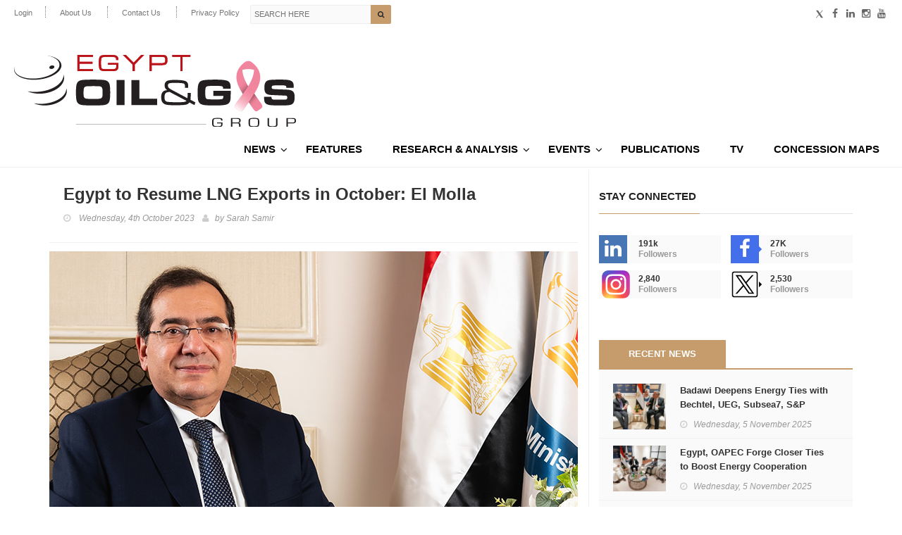

--- FILE ---
content_type: image/svg+xml
request_url: https://egyptoil-gas.com/wp-content/themes/hotmagazine/images/eog-logo.svg
body_size: 14796
content:
<svg xmlns="http://www.w3.org/2000/svg" xmlns:xlink="http://www.w3.org/1999/xlink" viewBox="155.46 114.89 905.24 229.96">
  <defs>
    <style>
      .cls-1 {
        fill: #6d6e70;
      }

      .cls-2 {
        fill: #231f20;
      }

      .cls-3 {
        fill: #231f20;
      }

      .cls-4 {
        isolation: isolate;
      }

      .cls-5 {
        fill: #ba141a;
      }

      .cls-6 {
        fill: url(#linear-gradient-2);
        mix-blend-mode: screen;
      }

      .cls-7 {
        fill: #f2859e;
      }

      .cls-8 {
        fill: url(#linear-gradient-3);
      }

      .cls-8, .cls-9 {
        opacity: .5;
      }

      .cls-8, .cls-9, .cls-10 {
        mix-blend-mode: multiply;
      }

      .cls-9 {
        fill: url(#linear-gradient-4);
      }

      .cls-10 {
        fill: url(#linear-gradient);
      }

      .cls-11 {
        clip-path: url(#clippath);
      }
    </style>
    <linearGradient id="linear-gradient" x1="908.55" y1="213.06" x2="908.7" y2="213.2" gradientUnits="userSpaceOnUse">
      <stop offset="0" stop-color="#fff" stop-opacity="0"/>
      <stop offset="1" stop-color="#000"/>
    </linearGradient>
    <linearGradient id="linear-gradient-2" x1="872.49" y1="291" x2="920.87" y2="220.35" gradientUnits="userSpaceOnUse">
      <stop offset="0" stop-color="#fff"/>
      <stop offset="1" stop-color="#000" stop-opacity="0"/>
    </linearGradient>
    <linearGradient id="linear-gradient-3" x1="886.98" y1="203.87" x2="910.77" y2="226.86" xlink:href="#linear-gradient"/>
    <linearGradient id="linear-gradient-4" x1="931.5" y1="269.61" x2="911.32" y2="249.83" xlink:href="#linear-gradient"/>
    <clipPath id="clippath">
      <path class="cls-5" d="M358.47,115.09v51.59h50.62v-6.06h-43.74v-17.68h41.83v-6.05h-41.83v-15.75h43.69v-6.05h-50.58ZM563.47,115.09l-24.11,24.76-24.91-24.76h-9.3l30.77,30.49v21.1h6.87v-21.1l30.27-30.49h-9.59ZM597.3,121.13h25.78c6.44.12,10.44.29,11.95.48,1.52.18,2.8.66,3.8,1.41.78.6,1.3,1.47,1.56,2.59.28,1.13.4,3.01.4,5.66,0,2.38-.16,4.16-.45,5.33-.32,1.17-.85,2.1-1.63,2.74-1.06.86-2.36,1.38-3.9,1.56-1.54.16-5.46.26-11.74.29h-25.78v-20.06ZM590.43,115.09v51.59h6.87v-19.43h25.78c5.29-.02,8.51-.04,9.63-.07,3.16-.11,5.48-.38,6.99-.78,1.5-.41,2.94-1.22,4.31-2.41,1.37-1.16,2.34-2.73,2.94-4.74.6-2,.89-4.73.89-8.21,0-4.43-.55-7.78-1.67-10.06-.67-1.4-1.69-2.58-3.08-3.53-1.36-.94-2.87-1.53-4.51-1.75-1.76-.24-6.93-.43-15.49-.61h-32.65ZM663.42,115.09v6.05h25.94v45.54h6.88v-45.54h25.81v-6.05h-58.63ZM457.85,114.89c-10.8,0-18.04.59-21.74,1.78-3.7,1.19-6.04,3.68-7.02,7.49-1.03,4-1.54,9.58-1.54,16.75,0,10.3.93,16.96,2.83,19.96,1.69,2.67,4.4,4.3,8.18,4.9,4.34.69,11.74,1.02,22.19,1.02,11.11,0,18.27-.52,21.43-1.55,2.35-.79,4.08-1.84,5.22-3.17,1.13-1.35,1.98-3.33,2.5-5.98.47-2.4.74-7.58.8-15.58h-33.83v6.06h26.9c-.07,5.34-.49,8.77-1.22,10.3-.74,1.53-2.48,2.52-5.2,2.97-2.99.5-7.66.76-13.95.76-11.4,0-18.76-.27-22.14-.8-1.71-.29-3-.77-3.85-1.44-.86-.71-1.49-1.78-1.9-3.21-.63-2.42-.94-7.49-.94-15.23,0-5.2.19-8.96.54-11.32.38-2.36,1.04-3.99,1.99-4.9,1.04-.99,3.15-1.67,6.31-2.04,3.19-.38,8.39-.58,15.6-.58,5.5,0,10.09.13,13.8.37,2.68.22,4.66.47,5.89.77,1.24.3,2.2.79,2.88,1.43,1.03,1.05,1.59,3.57,1.67,7.58h7.09c-.04-3.07-.33-5.45-.84-7.15-.49-1.69-1.36-3.17-2.61-4.46-2.06-2.08-4.74-3.37-8.05-3.81-1.61-.23-4.63-.43-9.03-.63-4.44-.19-8.41-.28-11.98-.28Z"/>
    </clipPath>
  </defs>
  <g class="cls-4">
    <g id="Layer_2" data-name="Layer 2">
      <g>
        <g>
          <path class="cls-7" d="M952.07,275.77c-.82-2.09-1.95-4.13-3.24-5.98-5.14-7.4-10.32-14.76-15.59-22.25-2.12-3.01-4.25-6.04-6.41-9.1.36-.57.92-1.46,1.48-2.36,2.76-4.38,5.36-8.84,7.69-13.43,3.01-5.9,5.57-12.02,7.46-18.45,7.87-26.78-2.41-49.28-24.07-65.5-8.09-6.07-15.7-5.93-23.96,0-4.19,3.02-8.03,6.68-11.5,10.53-8.91,9.9-13.72,20.82-14.47,32.68-.4,6.32.35,12.92,2.25,19.78,2.35,8.5,5.91,16.41,10.13,24,2.21,3.98,4.6,7.87,7.09,11.71.88,1.36.94,2.25.1,3.52l-.21.29c-7,9.53-13.93,19.1-20.78,28.73-1.35,1.9-2.49,4.03-3.3,6.22-1.19,3.2-.5,6.22,2.27,8.35,4.01,3.07,8.07,6.09,12.3,8.85,3.62,2.36,7.14,1.86,10.21-1.22,1.6-1.61,2.99-3.45,4.31-5.3,4.92-6.91,9.77-13.87,14.75-20.96.04-.06.08-.12.12-.18,3.24,4.76,6.36,9.4,9.52,13.98.49.71.98,1.41,1.47,2.12,2.32,3.34,4.57,6.77,7.23,9.83,3.34,3.84,7.12,4.22,11.33,1.4,3.86-2.58,7.62-5.33,11.3-8.15,3.14-2.41,3.98-5.4,2.52-9.13ZM908.17,213.7c-.26.43-.52.86-.78,1.29-.02-.03-.04-.06-.06-.1-2.76-4.57-5.37-9.16-7.72-13.83-4.77-9.47-8.45-19.25-10.07-29.8-.17-1.1-.31-2.2-.44-3.31-.73-6.62-1.22-5.26,4.69-6.48,9.85-2.04,19.75-1.86,29.56.47.86.21,1.69.49,2.77.8-.73,15.02-5.7,28.42-12.52,41.31-1.48,2.81-3.06,5.59-4.69,8.37-.25.42-.5.85-.75,1.27Z"/>
          <path class="cls-10" d="M908.98,212.56l-.8,1.14c.25-.43.5-.85.75-1.27l.05.13Z"/>
          <path class="cls-6" d="M936,222.64c-2.33,4.59-4.94,9.05-7.69,13.43-.56.9-1.12,1.79-1.48,2.36l-18.26,27.45c-4.98,7.1-9.83,14.05-14.75,20.96-1.32,1.85-2.71,3.69-4.31,5.3-3.07,3.08-6.58,3.59-10.21,1.22-4.23-2.76-8.29-5.78-12.3-8.85-2.77-2.13-3.46-5.15-2.27-8.35.81-2.19,1.95-4.32,3.3-6.22,6.85-9.63,13.78-19.21,20.78-28.73l.21-.29,18.32-26.04s.04.06.06.1c.26-.43.52-.86.78-1.29.25-.43.5-.85.75-1.27,1.63-2.77,3.21-5.56,4.69-8.37l22.37,18.59Z"/>
          <path class="cls-8" d="M889.02,240.93c.84-1.27.78-2.16-.1-3.52-7.23-11.18-13.64-22.77-17.21-35.72-1.89-6.86-2.65-13.46-2.25-19.78l20.09-10.65c2.42,15.74,9.42,29.77,17.79,43.63l-18.32,26.04Z"/>
          <path class="cls-9" d="M949.54,284.9c-3.69,2.82-7.44,5.57-11.3,8.15-4.21,2.82-7.99,2.43-11.33-1.4-2.66-3.06-4.91-6.49-7.23-9.83-3.67-5.27-7.25-10.61-10.99-16.1-.04.06-.08.12-.12.18l18.26-27.45c7.5,10.68,14.8,20.98,22,31.35,1.29,1.86,2.42,3.89,3.24,5.98,1.46,3.73.62,6.72-2.52,9.13Z"/>
        </g>
        <path class="cls-2" d="M322.76,226.75c-3.6,24.4-40.71,44.3-82.61,44.3-7.49,0-14.63-.63-21.29-1.82,9.64,4.39,21.59,6.95,34.83,6.95,35.69,0,67.52-18.58,70.89-41.36.7-4.76.11-9.33-1.61-13.6.13,1.82.06,3.67-.22,5.53M313.72,183.74c-4,27.1-45.22,49.21-91.78,49.21-8.31,0-16.24-.72-23.64-2.02,10.7,4.88,23.98,7.72,38.7,7.72,39.63,0,75.01-20.65,78.75-45.96.78-5.29.11-10.37-1.78-15.1.13,2.01.07,4.06-.24,6.15M271.42,150.41c-3.45,2.41-3.88,6.01-.96,8.01,2.92,2.01,8.13,1.67,11.58-.74,3.46-2.4,3.89-6.01.96-8.02-1.29-.88-3.01-1.3-4.83-1.3-2.33,0-4.82.7-6.76,2.05M300.05,152.83c-7.02,20.71-44.81,37.59-84.12,37.59s-65.64-16.88-58.61-37.59c.07-.22.15-.43.23-.65-.4.9-.76,1.81-1.05,2.73-6.89,21.66,21.17,39.33,62.47,39.33s80.6-17.67,87.49-39.33c6.14-19.32-15.49-35.46-49.5-38.74,30.43,3.82,49.14,18.82,43.09,36.65"/>
        <g>
          <path class="cls-5" d="M358.47,115.09v51.59h50.62v-6.06h-43.74v-17.68h41.83v-6.05h-41.83v-15.75h43.69v-6.05h-50.58ZM563.47,115.09l-24.11,24.76-24.91-24.76h-9.3l30.77,30.49v21.1h6.87v-21.1l30.27-30.49h-9.59ZM597.3,121.13h25.78c6.44.12,10.44.29,11.95.48,1.52.18,2.8.66,3.8,1.41.78.6,1.3,1.47,1.56,2.59.28,1.13.4,3.01.4,5.66,0,2.38-.16,4.16-.45,5.33-.32,1.17-.85,2.1-1.63,2.74-1.06.86-2.36,1.38-3.9,1.56-1.54.16-5.46.26-11.74.29h-25.78v-20.06ZM590.43,115.09v51.59h6.87v-19.43h25.78c5.29-.02,8.51-.04,9.63-.07,3.16-.11,5.48-.38,6.99-.78,1.5-.41,2.94-1.22,4.31-2.41,1.37-1.16,2.34-2.73,2.94-4.74.6-2,.89-4.73.89-8.21,0-4.43-.55-7.78-1.67-10.06-.67-1.4-1.69-2.58-3.08-3.53-1.36-.94-2.87-1.53-4.51-1.75-1.76-.24-6.93-.43-15.49-.61h-32.65ZM663.42,115.09v6.05h25.94v45.54h6.88v-45.54h25.81v-6.05h-58.63ZM457.85,114.89c-10.8,0-18.04.59-21.74,1.78-3.7,1.19-6.04,3.68-7.02,7.49-1.03,4-1.54,9.58-1.54,16.75,0,10.3.93,16.96,2.83,19.96,1.69,2.67,4.4,4.3,8.18,4.9,4.34.69,11.74,1.02,22.19,1.02,11.11,0,18.27-.52,21.43-1.55,2.35-.79,4.08-1.84,5.22-3.17,1.13-1.35,1.98-3.33,2.5-5.98.47-2.4.74-7.58.8-15.58h-33.83v6.06h26.9c-.07,5.34-.49,8.77-1.22,10.3-.74,1.53-2.48,2.52-5.2,2.97-2.99.5-7.66.76-13.95.76-11.4,0-18.76-.27-22.14-.8-1.71-.29-3-.77-3.85-1.44-.86-.71-1.49-1.78-1.9-3.21-.63-2.42-.94-7.49-.94-15.23,0-5.2.19-8.96.54-11.32.38-2.36,1.04-3.99,1.99-4.9,1.04-.99,3.15-1.67,6.31-2.04,3.19-.38,8.39-.58,15.6-.58,5.5,0,10.09.13,13.8.37,2.68.22,4.66.47,5.89.77,1.24.3,2.2.79,2.88,1.43,1.03,1.05,1.59,3.57,1.67,7.58h7.09c-.04-3.07-.33-5.45-.84-7.15-.49-1.69-1.36-3.17-2.61-4.46-2.06-2.08-4.74-3.37-8.05-3.81-1.61-.23-4.63-.43-9.03-.63-4.44-.19-8.41-.28-11.98-.28Z"/>
          <g class="cls-11">
            <rect class="cls-5" x="358.47" y="114.89" width="363.58" height="51.89"/>
          </g>
        </g>
        <rect class="cls-3" x="484.59" y="194.9" width="25.63" height="80.07"/>
        <polygon class="cls-3" points="532.24 194.9 532.24 274.97 614.83 274.97 614.83 254.55 557.88 254.55 557.88 194.9 532.24 194.9"/>
        <path class="cls-3" d="M721.89,257.91c.6-4.87.92-10.52,1-16.96v-5.05h-10.27v7.91c.04.95-.1,4.05-.4,9.28l-47.99-25.39c-6.12-3.25-10.1-5.83-12.01-7.71-1.9-1.9-2.83-4.3-2.83-7.19s1.04-5.22,3.1-6.62c1.18-.78,3.12-1.3,5.85-1.56,2.72-.27,7.93-.39,15.63-.39,8.71,0,15.14.23,19.29.64,4.78.48,7.82,1.44,9.13,2.94,1.39,1.48,2.07,4.17,2.07,8.08v3.75h10.26v-3.05c0-4.89-.43-8.53-1.33-10.89-.9-2.36-2.58-4.34-5.04-5.94-5.13-3.38-17.57-5.06-37.38-5.06-12.11,0-20.26,1.06-24.44,3.16-5.13,2.63-7.7,7.41-7.7,14.38s2.73,11.86,8.16,15.01c-4.43.59-7.59,1.34-9.52,2.21-1.9.88-3.78,2.46-5.62,4.79-2.63,3.41-3.92,8.43-3.92,15.08,0,5.81.78,10.51,2.33,14.07,1.39,3,3.65,5.5,6.8,7.51,2.68,1.71,6.66,2.9,11.98,3.57,5.31.66,13.45,1,24.39,1,18.94,0,30.92-.8,36.02-2.4,1.96-.63,3.47-1.32,4.55-2.09,1.07-.76,2.63-2.24,4.66-4.42l16.14,8.57,2.8-8.93-15.72-8.31ZM701.25,264.93c-3.99.63-10.85.94-20.6.94-16.26,0-27.17-.46-32.72-1.4-3.4-.57-5.82-1.96-7.29-4.23-1.44-2.28-2.16-5.77-2.16-10.51,0-7.11,1.72-11.8,5.17-14.02,2.26-1.48,5.98-2.41,11.14-2.76l54.26,28.45c-1.21,1.72-3.82,2.91-7.8,3.52Z"/>
        <path class="cls-3" d="M461.99,208.34c-2.13-7.65-7.85-12.08-17.2-13.34-6.49-.87-18.38-1.29-35.66-1.29s-29.22.42-35.66,1.29c-9.34,1.26-15.08,5.69-17.2,13.34-1.43,5.17-2.16,13.88-2.16,26.1s.73,21.85,2.16,27.09c2.12,7.62,7.86,12.08,17.2,13.33,6.49.86,18.47,1.28,35.91,1.28s28.92-.41,35.41-1.28c9.36-1.26,15.08-5.72,17.2-13.33,1.44-5.24,2.15-14.13,2.15-26.64s-.71-21.34-2.15-26.55ZM438.98,247.61c-.49,2.13-1.47,3.74-2.88,4.83-1.56,1.22-3.97,1.99-7.2,2.35-3.25.35-9.77.52-19.59.52-10.49,0-17.54-.24-21.18-.69-4.92-.58-7.86-2.93-8.85-6.99-.5-2.19-.76-5.73-.76-10.61,0-8.11.46-13.51,1.4-16.24.95-2.73,2.92-4.46,5.94-5.24,2.62-.67,10.41-1.01,23.34-1.01,11.34,0,18.5.2,21.47.63,2.96.39,5.11,1.48,6.39,3.19,1.02,1.37,1.72,3.41,2.12,6.09.38,2.7.58,6.93.58,12.67,0,4.88-.25,8.35-.76,10.5Z"/>
        <path class="cls-3" d="M762.64,195.88c-7.5,1.34-12.41,5.08-14.72,11.27-1.15,2.94-1.91,6.27-2.3,9.97-.38,3.73-.58,9.23-.58,16.54,0,10.77.23,17.96.69,21.59.49,3.92,1.33,7.06,2.53,9.46,1.22,2.38,2.96,4.32,5.23,5.87,3.32,2.2,7.85,3.7,13.56,4.43,5.7.75,15.43,1.13,29.2,1.13,10.88,0,18.96-.14,24.24-.44,5.32-.3,10.02-.83,14.12-1.68,9.52-1.95,14.78-7.56,15.72-16.78.57-5.7.86-14.22.86-25.53,0-.15-.03-.87-.1-2.17h-55.79v16.02h32.09c.03,1.13.04,1.87.04,2.22,0,2.33-.24,4.04-.75,5.2-.48,1.16-1.32,1.99-2.47,2.5-1.44.58-3.38.95-5.75,1.08-2.39.15-9.14.25-20.24.33-11.34-.16-18.08-.34-20.21-.56-2.12-.22-3.86-.85-5.19-1.91-1.34-1.09-2.21-2.98-2.69-5.67-.47-2.68-.7-7.41-.7-14.17,0-6.03.23-10.27.7-12.76.47-2.48,1.37-4.28,2.69-5.36,1.33-1.06,3.8-1.78,7.43-2.18,3.6-.38,9.64-.59,18.08-.59,7.8,0,13.75.12,17.85.36,4.34.23,7.18.85,8.56,1.82.74.55,1.21,1.23,1.46,2.03.25.8.39,2.34.4,4.61h24.42c-.05-5.56-.37-9.92-1.01-13.1-1.28-6.37-5-10.52-11.13-12.44-3.81-1.16-8.64-1.99-14.5-2.51-5.86-.5-13.82-.77-23.92-.77-17.02,0-29.64.72-37.84,2.17"/>
        <path class="cls-3" d="M976.39,194.86c-5.42.8-9.44,2.64-12.08,5.55-3.43,3.73-5.15,10.09-5.15,19.13,0,8.07,1.5,13.81,4.51,17.25,1.76,2.06,4.21,3.57,7.36,4.49,3.14.91,7.65,1.48,13.51,1.68,3.03.06,9.51.34,19.49.82,9.73.45,16.09.69,19.12.69,3.9.08,6.5.51,7.77,1.32,1.25.8,1.9,2.39,1.9,4.77,0,3.3-.9,5.29-2.7,6.04-1.2.52-2.84.83-4.93.92-2.07.1-8.27.16-18.59.2-9.85-.07-15.72-.18-17.58-.32-1.84-.14-3.36-.58-4.54-1.33-1.65-1.13-2.44-3.67-2.41-7.63h-23.64v3.75c0,5.77.58,10.05,1.73,12.85,1.15,2.82,3.24,5.1,6.25,6.8,2.9,1.61,7.23,2.74,12.98,3.36,5.75.61,14.63.94,26.69.94,14.36,0,24.19-.24,29.49-.69,4.93-.49,8.75-1.39,11.47-2.71,2.73-1.31,4.85-3.34,6.36-6.05,2.02-3.65,3.05-9.28,3.05-16.83,0-5.75-.6-10.15-1.83-13.24-1.2-3.06-3.28-5.49-6.2-7.25-2.58-1.48-6.05-2.48-10.42-3.03-4.36-.52-13.01-.97-25.95-1.35-15.38-.49-24-.96-25.86-1.49-2.27-.63-3.41-2.35-3.41-5.17s1.15-4.7,3.41-5.36c2.26-.65,8.56-.96,18.94-.96,8.61,0,14.23.08,16.9.25,2.64.19,4.5.58,5.56,1.21.86.51,1.44,1.18,1.72,2,.31.82.47,2.33.56,4.58h23.65c.03-1.83.06-3.09.06-3.75,0-7.29-1.35-12.44-4.11-15.52-2.73-3.05-7.78-5.12-15.13-6.13-4.77-.66-13.03-1-24.81-1-16.66,0-27.7.4-33.16,1.2"/>
        <path class="cls-2" d="M807.5,330.49h17.34c.08.73.12,1.76.12,3.09,0,5.1-.9,8.25-2.68,9.46s-6.45,1.81-14,1.81c-7.13,0-11.71-.71-13.75-2.14-2.03-1.43-3.05-4.64-3.05-9.62l-.03-4.17.03-2.51c0-4.19,1.13-6.97,3.4-8.35,2.26-1.38,6.82-2.08,13.68-2.08s11.31.45,13.3,1.36c1.99.9,2.99,2.93,2.99,6.07v1.07h-4.48v-.71c0-2.31-.68-3.73-2.03-4.28-1.35-.55-4.88-.82-10.59-.82-5.27,0-8.57.44-9.9,1.32s-1.98,3.07-1.98,6.58l-.06,3.75.03,4.03c0,3.57.74,5.76,2.21,6.57,1.48.82,5.4,1.22,11.78,1.22,4.88,0,7.9-.38,9.05-1.16,1.15-.77,1.73-2.8,1.73-6.07,0-.26-.08-.84-.24-1.74h-12.86v-2.69Z"/>
        <path class="cls-2" d="M851.88,344.56v-28.29h19.26c4.34,0,7.41.6,9.18,1.81,1.78,1.2,2.67,3.29,2.67,6.26,0,2.61-.49,4.43-1.45,5.46-.97,1.03-2.81,1.7-5.54,2v.06c4.29.22,6.43,2.04,6.43,5.47v7.23h-4.56v-6.51c0-3.3-2.04-4.95-6.13-4.95h-15.29v11.46h-4.56ZM856.44,330.41h13.19c3.47,0,5.85-.37,7.11-1.11,1.27-.74,1.9-2.13,1.9-4.17,0-2.56-.47-4.23-1.4-5-.94-.77-2.95-1.16-6.03-1.16h-14.76v11.44Z"/>
        <path class="cls-2" d="M925.71,315.98c7.65,0,12.43.78,14.35,2.35,1.91,1.56,2.87,5.46,2.87,11.71,0,6.72-.92,10.88-2.76,12.45-1.84,1.58-6.66,2.36-14.46,2.36s-12.58-.78-14.44-2.34c-1.87-1.56-2.8-5.6-2.8-12.1v-1.99l.06-2.67c0-3.76,1.21-6.32,3.63-7.7,2.42-1.37,6.94-2.06,13.55-2.06ZM925.69,318.68c-6.4,0-10.15.49-11.23,1.49s-1.63,4.41-1.63,10.24.54,9.26,1.63,10.26,4.83,1.49,11.23,1.49,10.17-.49,11.26-1.49c1.08-1,1.63-4.41,1.63-10.26v-1.85l-.03-2.67c0-3.12-.75-5.1-2.25-5.95-1.5-.84-5.04-1.27-10.61-1.27Z"/>
        <path class="cls-2" d="M996.88,316.27h4.57v19.81c0,3.59-1.04,5.95-3.1,7.08s-6.39,1.69-12.99,1.69c-6.18,0-10.38-.54-12.61-1.63-2.22-1.08-3.33-3.14-3.33-6.18v-20.77h4.56v19.81c0,2.68.62,4.36,1.87,5.05s4.3,1.02,9.19,1.02c5.29,0,8.59-.33,9.9-1s1.95-2.36,1.95-5.07v-19.81Z"/>
        <path class="cls-2" d="M1030.36,344.56v-28.29h18.52c4.56,0,7.67.62,9.33,1.85,1.66,1.23,2.49,3.53,2.49,6.9s-.86,5.43-2.59,6.61c-1.73,1.17-4.98,1.76-9.74,1.76l-1.78.02h-11.68v11.15h-4.56ZM1034.92,330.72h10.82c4.52,0,7.42-.32,8.7-.97,1.28-.65,1.91-2.14,1.91-4.48,0-2.74-.43-4.47-1.29-5.19-.86-.73-2.9-1.09-6.12-1.09l-1.75-.02h-12.27v11.75Z"/>
        <rect class="cls-1" x="354.11" y="336.01" width="418.49" height="1.05"/>
      </g>
    </g>
  </g>
</svg>